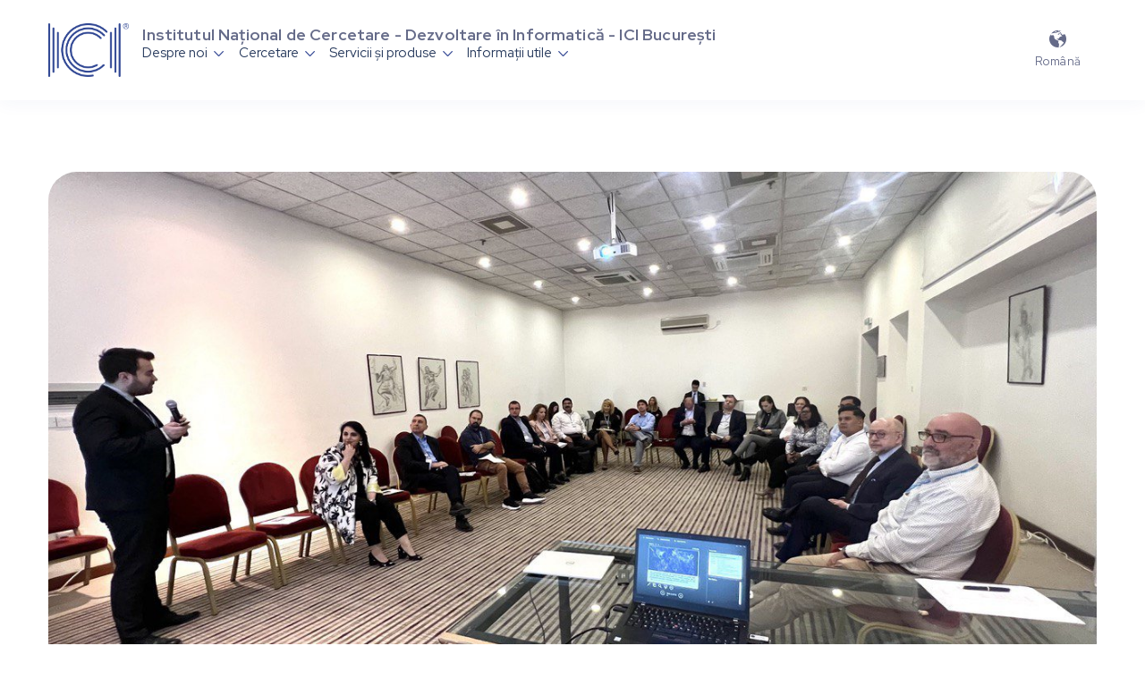

--- FILE ---
content_type: text/html; charset=utf-8
request_url: https://ici.ro/ro/evenimente/ici-bucuresti-a-fost-parte-din-interregional-cyberdrill-for-europe-and-asia-pacific/?fbclid=IwAR3heZcbNyrxUeRZ4vo6O3EK_tRW9I6CRcDVSpwkYt3pRy6IHwssToNa2EY
body_size: 5046
content:






<!DOCTYPE html>

<html lang="ro">

<html id-animation="" id-wbs="ici">
<head>
    <meta charset="utf-8">
    <meta content="width=device-width, initial-scale=1" name="viewport">
    <title>
        
            ICI București a fost parte la Interregional CyberDrill for Europe and Asia-Pacific
        
        
            
                
            
        
    </title>
    <link href="/static/css/normalize.23ad787893d9.css" rel="stylesheet" type="text/css">
    <link href="/static/css/prestyles.fe5be884786b.css" rel="stylesheet" type="text/css">
    <link href="/static/css/styles.414f68aa8e1d.css" rel="stylesheet" type="text/css">
    <link href="/static/css/submenu-styles.a848b6660974.css" rel="stylesheet" type="text/css">
    
        
    
    <script src="https://ajax.googleapis.com/ajax/libs/webfont/1.6.26/webfont.js" type="text/javascript"></script>
    <script type="text/javascript">WebFont.load({  google: {    families: ["Red Hat Display:regular,500,700"]  }});</script>
    <link rel="shortcut icon" href="/static/images/logo-ICI-x64.037d57ac2050.png" type="image/x-icon">
    <link rel="apple-touch-icon" href="/static/images/logo-ICI-x64.037d57ac2050.png">
</head>
<body>
  <div style="opacity:0" class="page-wrapper">

    

<!-- Header START -->
<div id="header-evenimente"></div>
<!-- Header END -->

<!-- Anunt Section START -->
<div class="section blog-post">
  <div class="container-default w-container" style="text-align:center;">
    
    <img
      anim-data-id="64c149cf-2009-b129-6140-dbdb0ed2e7b1"
      style="
        -webkit-transform: translate3d(0, 40px, 0) scale3d(0.9, 0.9, 1)
          rotateX(0) rotateY(0) rotateZ(0) skew(0, 0);
        -moz-transform: translate3d(0, 40px, 0) scale3d(0.9, 0.9, 1) rotateX(0)
          rotateY(0) rotateZ(0) skew(0, 0);
        -ms-transform: translate3d(0, 40px, 0) scale3d(0.9, 0.9, 1) rotateX(0)
          rotateY(0) rotateZ(0) skew(0, 0);
        transform: translate3d(0, 40px, 0) scale3d(0.9, 0.9, 1) rotateX(0)
          rotateY(0) rotateZ(0) skew(0, 0);
        opacity: 0;
      "
      src="/media/images/cyberdrill.original.jpg"
      alt="cyberdrill.jpeg"
      class="image article-main-image"
    />
  </div>
  
  <div class="container-large-1020px w-container">
    <div
      anim-data-id="f9c08f2c-1768-131e-34a6-0db733f30976"
      style="
        -webkit-transform: translate3d(0, 60px, 0) scale3d(1, 1, 1) rotateX(0)
          rotateY(0) rotateZ(0) skew(0, 0);
        -moz-transform: translate3d(0, 60px, 0) scale3d(1, 1, 1) rotateX(0)
          rotateY(0) rotateZ(0) skew(0, 0);
        -ms-transform: translate3d(0, 60px, 0) scale3d(1, 1, 1) rotateX(0)
          rotateY(0) rotateZ(0) skew(0, 0);
        transform: translate3d(0, 60px, 0) scale3d(1, 1, 1) rotateX(0)
          rotateY(0) rotateZ(0) skew(0, 0);
        opacity: 0;
      "
      class="about-article-wrapper"
    >
      <a
        anim-data-id="58d1895d-723f-5fed-260c-5e9ce2fac8a6"
        href="#"
        class="split-content about-article-left w-inline-block"
      >
        
        
        <div class="blog-author-name">ICI București</div>
        
      </a>
      <div class="split-content about-article-right">
        <div class="article-date-wrapper">
          <img
            src="/static/images/calendar-icon.9283e8b01a81.svg"
            loading="lazy"
            alt='05.12.2023'
            class="article-icon-date"
          />
          <div>05.12.2023</div>
        </div>
      </div>
    </div>
    <div
      anim-data-id="ee9539b8-743a-c81f-44ea-ed4578e50013"
      style="
        -webkit-transform: translate3d(0, 60px, 0) scale3d(1, 1, 1) rotateX(0)
          rotateY(0) rotateZ(0) skew(0, 0);
        -moz-transform: translate3d(0, 60px, 0) scale3d(1, 1, 1) rotateX(0)
          rotateY(0) rotateZ(0) skew(0, 0);
        -ms-transform: translate3d(0, 60px, 0) scale3d(1, 1, 1) rotateX(0)
          rotateY(0) rotateZ(0) skew(0, 0);
        transform: translate3d(0, 60px, 0) scale3d(1, 1, 1) rotateX(0)
          rotateY(0) rotateZ(0) skew(0, 0);
        opacity: 0;
      "
      class="divider article"
    ></div>
    <h1
      anim-data-id="f5bcbf0a-e9e0-ff78-a6ca-d4a18322b119"
      style="
        -webkit-transform: translate3d(0, 40px, 0) scale3d(0.9, 0.9, 1)
          rotateX(0) rotateY(0) rotateZ(0) skew(0, 0);
        -moz-transform: translate3d(0, 40px, 0) scale3d(0.9, 0.9, 1) rotateX(0)
          rotateY(0) rotateZ(0) skew(0, 0);
        -ms-transform: translate3d(0, 40px, 0) scale3d(0.9, 0.9, 1) rotateX(0)
          rotateY(0) rotateZ(0) skew(0, 0);
        transform: translate3d(0, 40px, 0) scale3d(0.9, 0.9, 1) rotateX(0)
          rotateY(0) rotateZ(0) skew(0, 0);
        opacity: 0;
      "
      class="title article"
    >
      ICI București a fost parte la Interregional CyberDrill for Europe and Asia-Pacific
    </h1>
    <div
      anim-data-id="bea5e9e8-1603-6769-c4c6-d82b339f2629"
      style="
        -webkit-transform: translate3d(0, 60px, 0) scale3d(1, 1, 1) rotateX(0)
          rotateY(0) rotateZ(0) skew(0, 0);
        -moz-transform: translate3d(0, 60px, 0) scale3d(1, 1, 1) rotateX(0)
          rotateY(0) rotateZ(0) skew(0, 0);
        -ms-transform: translate3d(0, 60px, 0) scale3d(1, 1, 1) rotateX(0)
          rotateY(0) rotateZ(0) skew(0, 0);
        transform: translate3d(0, 60px, 0) scale3d(1, 1, 1) rotateX(0)
          rotateY(0) rotateZ(0) skew(0, 0);
        opacity: 0; text-align: justify;
      "
      class="rich-text w-richtext"
    >
        <div class="block-paragraph_block"><p>În perioada 28 noiembrie - 1 decembrie 2023, reprezentanții ICI București – Carmen-Elena Cîrnu, Director Științific, și Alexandru Georgescu, Cercetător Științific – au susținut un curs de Cyber Diplomacy în cadrul Interregional CyberDrill pentru Europa și Asia-Pacific, care s-a desfășurat în Cipru.</p><p>Evenimentul a fost organizat de Biroul de Dezvoltare a Telecomunicațiilor (BDT) al Uniunii Internaționale a Telecomunicațiilor (ITU) și a fost găzduit de Autoritatea de Securitate Digitală din Cipru în cadrul Inițiativei regionale a ITU pentru Europa privind încrederea în utilizarea telecomunicațiilor/TIC și a Inițiativei regionale a ITU pentru Asia și Pacific privind contribuția la un mediu sigur și rezistent al tehnologiei informației și comunicațiilor, conform acordului de la Conferința mondială de dezvoltare a telecomunicațiilor din 2022 (WTDC-22).</p><p>Interregional CyberDrill pentru Europa și Asia-Pacific a avut ca scop îmbunătățirea capacităților de comunicare și de răspuns la incidente ale echipelor participante, precum și asigurarea unui efort colectiv și colaborativ continuu pentru atenuarea amenințărilor cibernetice în rândul echipelor de răspuns la incidente de securitate informatică din Europa și Asia-Pacific (CSIRT).</p></div>
    </div>
    <!-- colectie de imagini -->
    

  </div>
  
</div>
<!-- Anunt Section END -->

<!-- Evenimente recente Section START -->

<div class="section latest-articles">
    <div class="container-default w-container">
      <div
        anim-data-id="29793e4e-87d7-81b0-2562-248eb8c56306"
        style="
          -webkit-transform: translate3d(0, 40px, 0) scale3d(0.9, 0.9, 1)
            rotateX(0) rotateY(0) rotateZ(0) skew(0, 0);
          -moz-transform: translate3d(0, 40px, 0) scale3d(0.9, 0.9, 1) rotateX(0)
            rotateY(0) rotateZ(0) skew(0, 0);
          -ms-transform: translate3d(0, 40px, 0) scale3d(0.9, 0.9, 1) rotateX(0)
            rotateY(0) rotateZ(0) skew(0, 0);
          transform: translate3d(0, 40px, 0) scale3d(0.9, 0.9, 1) rotateX(0)
            rotateY(0) rotateZ(0) skew(0, 0);
          opacity: 0;
        "
        class="top-content blog-post-latest-articles"
      >
        <h2 class="title blog-post-latest-articles">Evenimente recente</h2>
        
           <a href="/evenimente/" title='Listă completă' class="button-link-for-ae">Listă completă 
            <span class="explore-arrow" style="margin-left: 4px;"></span></a>
        
      </div>
      <section role="list">
      <div class="w-dyn-list">
        <div role="list" class="latest-articles-section-grid w-dyn-items">
        
          
          
          
          <div
            anim-data-id="48a1e435-1d25-b8f6-82bb-1ab310693a9b"
            style="
              -webkit-transform: translate3d(0, 60px, 0) scale3d(1, 1, 1)
                rotateX(0) rotateY(0) rotateZ(0) skew(0, 0);
              -moz-transform: translate3d(0, 60px, 0) scale3d(1, 1, 1) rotateX(0)
                rotateY(0) rotateZ(0) skew(0, 0);
              -ms-transform: translate3d(0, 60px, 0) scale3d(1, 1, 1) rotateX(0)
                rotateY(0) rotateZ(0) skew(0, 0);
              transform: translate3d(0, 60px, 0) scale3d(1, 1, 1) rotateX(0)
                rotateY(0) rotateZ(0) skew(0, 0);
              opacity: 0;
            "
            role="listitem"
            class="article-section w-dyn-item"
          >
            <a
              href="/ro/evenimente/ici-bucure%C8%99ti-consolideaz%C4%83-cooperarea-civilap%C4%83rare-%C3%AEn-domeniul-securit%C4%83%C8%9Bii-cibernetice-%C3%AEn-cadrul-proiectului-ecybridge/" 
              title="ICI București consolidează cooperarea civil–apărare în domeniul securității cibernetice, în cadrul proiectului ECYBRIDGE"
              class="card article w-inline-block"
            >
              <div class="image-wrapper card-article">
                
                <img
                  src="/media/images/photo_6026134172411300612_y_1.original.jpg"
                  alt="photo_6026134172411300612_y (1).jpg"
                  class="image card-article"
                />
                
              </div>
              <div class="card-article-content">
                <h3 class="title card-article">
                  ICI București consolidează cooperarea civil–apărare în domeniul securității cibernetice, în cadrul proiectului ECYBRIDGE
                </h3>
                
                <p class="paragraph card-article">
                  Institutul Național de Cercetare-Dezvoltare în Informatică – ICI București a participat, în perioada 20–22 ianuarie 2026, la un eveniment de training organizat în cadrul proiectului european ECYBRIDGE, cu tema „Utilising NIS2 Related Regulations/Implications in the Civilian–Defence Sectors’ Cooperation”, desfășurat la Tallinn, Estonia, și găzduit de compania estoniană RiskSight.
                </p>
                
              </div>
            </a>
            <a href="#" title='23.01.2026' class="badge card-article-category w-inline-block">
              <div>23.01.2026</div>
            </a>
          </div>
          
          
          
          
          <div
            anim-data-id="48a1e435-1d25-b8f6-82bb-1ab310693a9b"
            style="
              -webkit-transform: translate3d(0, 60px, 0) scale3d(1, 1, 1)
                rotateX(0) rotateY(0) rotateZ(0) skew(0, 0);
              -moz-transform: translate3d(0, 60px, 0) scale3d(1, 1, 1) rotateX(0)
                rotateY(0) rotateZ(0) skew(0, 0);
              -ms-transform: translate3d(0, 60px, 0) scale3d(1, 1, 1) rotateX(0)
                rotateY(0) rotateZ(0) skew(0, 0);
              transform: translate3d(0, 60px, 0) scale3d(1, 1, 1) rotateX(0)
                rotateY(0) rotateZ(0) skew(0, 0);
              opacity: 0;
            "
            role="listitem"
            class="article-section w-dyn-item"
          >
            <a
              href="/ro/evenimente/ici-bucure%C8%99ti-a-participat-la-hadea-showcase-event-2026/" 
              title="ICI București a participat la HaDEA Showcase Event 2026"
              class="card article w-inline-block"
            >
              <div class="image-wrapper card-article">
                
                <img
                  src="/media/images/HaDEA.original.jpg"
                  alt="HaDEA.jpeg"
                  class="image card-article"
                />
                
              </div>
              <div class="card-article-content">
                <h3 class="title card-article">
                  ICI București a participat la HaDEA Showcase Event 2026
                </h3>
                
                <p class="paragraph card-article">
                  ICI București a participat la HaDEA Showcase Event 2026, eveniment organizat de European Health and Digital Executive Agency (HaDEA), care a avut loc în data de 19 ianuarie 2026.
                </p>
                
              </div>
            </a>
            <a href="#" title='20.01.2026' class="badge card-article-category w-inline-block">
              <div>20.01.2026</div>
            </a>
          </div>
          
          
          
          
          <div
            anim-data-id="48a1e435-1d25-b8f6-82bb-1ab310693a9b"
            style="
              -webkit-transform: translate3d(0, 60px, 0) scale3d(1, 1, 1)
                rotateX(0) rotateY(0) rotateZ(0) skew(0, 0);
              -moz-transform: translate3d(0, 60px, 0) scale3d(1, 1, 1) rotateX(0)
                rotateY(0) rotateZ(0) skew(0, 0);
              -ms-transform: translate3d(0, 60px, 0) scale3d(1, 1, 1) rotateX(0)
                rotateY(0) rotateZ(0) skew(0, 0);
              transform: translate3d(0, 60px, 0) scale3d(1, 1, 1) rotateX(0)
                rotateY(0) rotateZ(0) skew(0, 0);
              opacity: 0;
            "
            role="listitem"
            class="article-section w-dyn-item"
          >
            <a
              href="/ro/evenimente/ici-bucure%C8%99ti-a-contribuit-la-dezbaterile-europene-privind-securitatea-cibernetic%C4%83-%C3%AEn-cadrul-evenimentului-digital-unity-in-europe/" 
              title="ICI București a contribuit la dezbaterile europene privind securitatea cibernetică în cadrul evenimentului „Digital Unity in Europe”"
              class="card article w-inline-block"
            >
              <div class="image-wrapper card-article">
                
                <img
                  src="/media/images/ecybridge_15Jan2026.original.jpg"
                  alt="ecybridge 15Jan2026.jpeg"
                  class="image card-article"
                />
                
              </div>
              <div class="card-article-content">
                <h3 class="title card-article">
                  ICI București a contribuit la dezbaterile europene privind securitatea cibernetică în cadrul evenimentului „Digital Unity in Europe”
                </h3>
                
                <p class="paragraph card-article">
                  ICI București a participat, în calitate de partener în proiectul european ECYBRIDGE, la evenimentul Digital Unity in Europe: Futureproofing Against Next-Gen Cyber, desfășurat în 15 ianuarie 2026, în format hibrid.
                </p>
                
              </div>
            </a>
            <a href="#" title='16.01.2026' class="badge card-article-category w-inline-block">
              <div>16.01.2026</div>
            </a>
          </div>
          
          
  
        </div>
      </div>
      </section>
    </div>
  </div>
  
<!-- Evenimente recente Section END -->

<!-- FOOTER START -->
<footer class="footer" id="footer-evenimente"></footer>
<!-- FOOTER END -->



  </div>

  <script src="/static/js/jquery.12b69d0ae6c6.js" type="text/javascript"></script>
  <script src="/static/js/functional.4cec09205dca.js" type="text/javascript"></script>
  <script src="/static/js/organizare-dropdown.a52aab94fcc7.js" type="text/javascript"></script>
  
  <script>
    // Function to toggle organizare dropdown
    function toggleOrganizare(element) {
      // Prevent default behavior
      event.preventDefault();
      event.stopPropagation();
      
      // Toggle active class
      element.classList.toggle('active');
      
      // Find the next sibling (the submenu)
      var submenu = element.nextElementSibling;
      
      // Toggle visibility
      if(submenu.style.display === 'none' || submenu.style.display === '') {
        submenu.style.display = 'block';
      } else {
        submenu.style.display = 'none';
      }
    }

    // Direct inline script to ensure dropdown functionality
    document.addEventListener('DOMContentLoaded', function() {
      console.log('DOM fully loaded');
      
      // Close submenu when clicking outside
      document.addEventListener('click', function(e) {
        if (!e.target.closest('.organizare-dropdown') && 
            !e.target.closest('.activitate-dropdown') && 
            !e.target.closest('.strategii-dropdown') && 
            !e.target.closest('.rapoarte-dropdown') && 
            !e.target.closest('.reguli-dropdown') && 
            !e.target.closest('.certificari-dropdown') && 
            !e.target.closest('.proiecte-dropdown') && 
            !e.target.closest('.organizare-submenu') &&
            !e.target.closest('.activitate-submenu') &&
            !e.target.closest('.strategii-submenu') &&
            !e.target.closest('.rapoarte-submenu') &&
            !e.target.closest('.reguli-submenu') &&
            !e.target.closest('.certificari-submenu') &&
            !e.target.closest('.proiecte-submenu')) {
          // Hide all submenus
          document.querySelectorAll('.organizare-submenu, .activitate-submenu, .strategii-submenu, .rapoarte-submenu, .reguli-submenu, .certificari-submenu, .proiecte-submenu').forEach(function(submenu) {
            submenu.style.display = 'none';
          });
          
          // Remove active class from all buttons
          document.querySelectorAll('.organizare-dropdown, .activitate-dropdown, .strategii-dropdown, .rapoarte-dropdown, .reguli-dropdown, .certificari-dropdown, .proiecte-dropdown').forEach(function(button) {
            button.classList.remove('active');
          });
        }
      });
    });
  </script>

  <!-- Google tag (gtag.js) -->
  <script async src="https://www.googletagmanager.com/gtag/js?id=G-ZW05YFLTL6"></script>
  <script>
        window.dataLayer = window.dataLayer || [];
        function gtag(){dataLayer.push(arguments);}
        gtag('js', new Date());

        gtag('config', 'G-ZW05YFLTL6');
  </script>
  
  <script>

        function langswitch(lang){
            document.cookie="language="+lang+";path=/;";
            switch (lang) {
                case 'en':
                    window.location.href = "/en/events/ici-bucharest-was-part-of-interregional-cyberdrill-for-europe-and-asia-pacific/";
                    break;
                case 'ro':
                    window.location.href = "/ro/evenimente/ici-bucuresti-a-fost-parte-din-interregional-cyberdrill-for-europe-and-asia-pacific/";
                    break;

            }
        }

        function getCookie(cname) {
            var name = cname + "=";
            var decodedCookie = decodeURIComponent(document.cookie);
            var ca = decodedCookie.split(';');
            for(var i = 0; i <ca.length; i++) {
                var c = ca[i];
                while (c.charAt(0) == ' ') {
                  c = c.substring(1);
                }
                if (c.indexOf(name) == 0) {
                  return c.substring(name.length, c.length);
                }
            }
            return "";
        }

  </script>
  
      
  
</body>
</html>

--- FILE ---
content_type: application/javascript; charset=utf-8
request_url: https://ici.ro/static/js/organizare-dropdown.a52aab94fcc7.js
body_size: 850
content:
document.addEventListener('DOMContentLoaded', function() {
  // Get all organizare dropdown elements
  const organizareButtons = document.querySelectorAll('.organizare-dropdown');
  
  console.log('Organizare dropdown script loaded, found buttons:', organizareButtons.length);

  // Add click event listener to each organizare dropdown
  organizareButtons.forEach(function(button) {
    button.addEventListener('click', function(e) {
      e.preventDefault(); // Prevent default behavior
      e.stopPropagation(); // Stop the event from bubbling up
      
      console.log('Organizare dropdown clicked');
      
      // Toggle active class
      this.classList.toggle('active');
      
      // Find the next sibling (the submenu)
      const submenu = this.nextElementSibling;
      
      if (submenu && submenu.classList.contains('organizare-submenu')) {
        console.log('Found submenu, current display:', submenu.style.display);
        
        // Toggle visibility
        if (submenu.style.display === 'none' || submenu.style.display === '') {
          submenu.style.display = 'block';
        } else {
          submenu.style.display = 'none';
        }
      } else {
        console.log('Could not find submenu or element is not a submenu', submenu);
      }
    });
  });

  // Add separate direct click handlers to each button for better reliability
  document.querySelectorAll('.organizare-dropdown').forEach(function(button) {
    button.onclick = function(e) {
      e.preventDefault();
      e.stopPropagation();
      console.log('Direct click on organizare dropdown');
      
      const submenu = this.nextElementSibling;
      if (submenu && submenu.classList.contains('organizare-submenu')) {
        submenu.style.display = submenu.style.display === 'block' ? 'none' : 'block';
      }
    };
  });

  // Close submenu when clicking elsewhere in the document
  document.addEventListener('click', function(e) {
    if (!e.target.closest('.organizare-dropdown') && !e.target.closest('.organizare-submenu')) {
      // Hide all organizare submenus
      document.querySelectorAll('.organizare-submenu').forEach(function(submenu) {
        submenu.style.display = 'none';
      });
      
      // Remove active class from all buttons
      document.querySelectorAll('.organizare-dropdown').forEach(function(button) {
        button.classList.remove('active');
      });
    }
  });
}); 